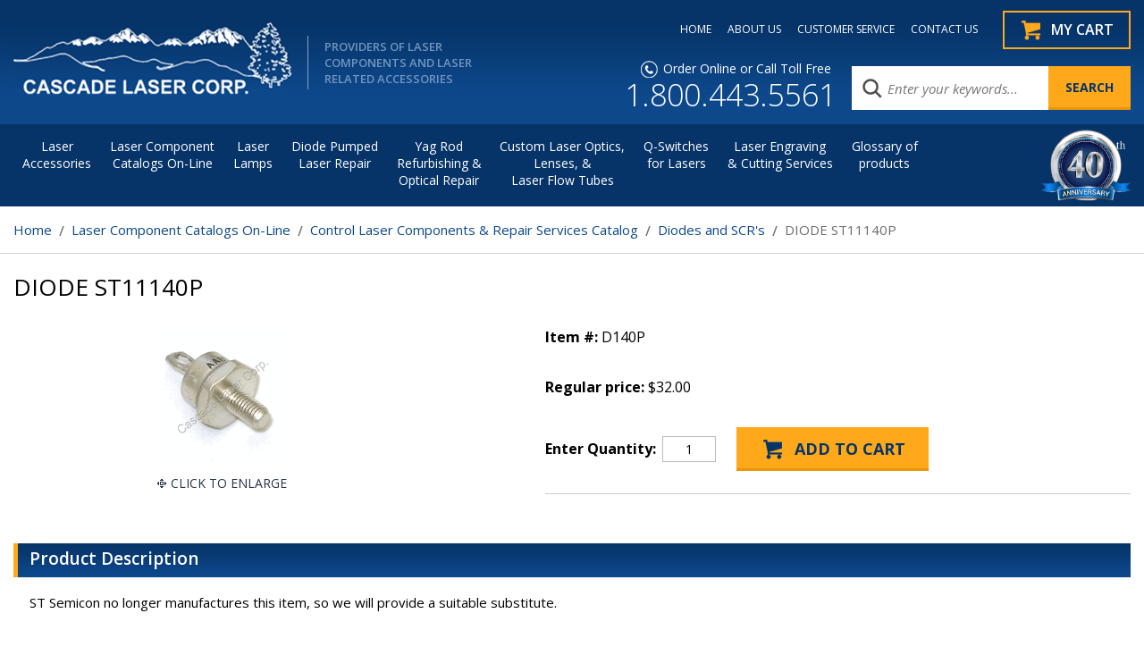

--- FILE ---
content_type: text/html
request_url: https://p10.secure.hostingprod.com/@cascadelaser.com/ssl/sclogin/accountlinks.php
body_size: -14
content:
PHP DOM Extension Required